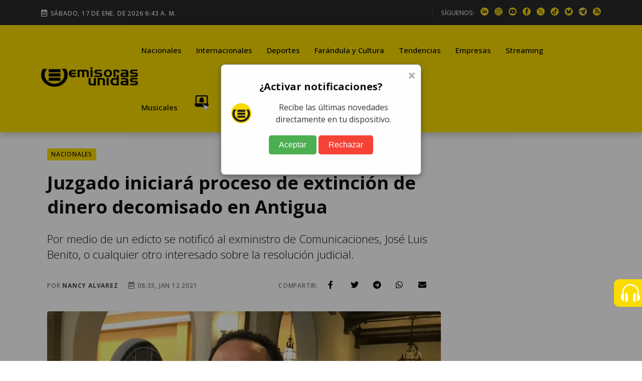

--- FILE ---
content_type: text/html; charset=utf-8
request_url: https://www.google.com/recaptcha/api2/aframe
body_size: 152
content:
<!DOCTYPE HTML><html><head><meta http-equiv="content-type" content="text/html; charset=UTF-8"></head><body><script nonce="yxsWOUyFl7mnkqLaKYmLKw">/** Anti-fraud and anti-abuse applications only. See google.com/recaptcha */ try{var clients={'sodar':'https://pagead2.googlesyndication.com/pagead/sodar?'};window.addEventListener("message",function(a){try{if(a.source===window.parent){var b=JSON.parse(a.data);var c=clients[b['id']];if(c){var d=document.createElement('img');d.src=c+b['params']+'&rc='+(localStorage.getItem("rc::a")?sessionStorage.getItem("rc::b"):"");window.document.body.appendChild(d);sessionStorage.setItem("rc::e",parseInt(sessionStorage.getItem("rc::e")||0)+1);localStorage.setItem("rc::h",'1768632213998');}}}catch(b){}});window.parent.postMessage("_grecaptcha_ready", "*");}catch(b){}</script></body></html>

--- FILE ---
content_type: application/javascript; charset=utf-8
request_url: https://fundingchoicesmessages.google.com/f/AGSKWxWLIEqo2OJ7pBTwlJ6gr87AghQV8J7iMH2mybBrFN4wG0jHj0nrjy8mhAj7RcNaVsW01Q1RqVgKeOfD1PpXo9fCkvB6ukt_-N8FdpxsyMyqz0ODjyzAmMSOlEKv55-KaInqkY69-BFuXgX6SEwxOFhPEoMsXsu4acQkoNmWab0Fe0H0tDXItA2UUYLn/_/butler.php?type==adslot&_160-600./getban.php?/ugoads_inner.
body_size: -1290
content:
window['41c495ff-02c6-4873-8e53-c58acd1b1de4'] = true;